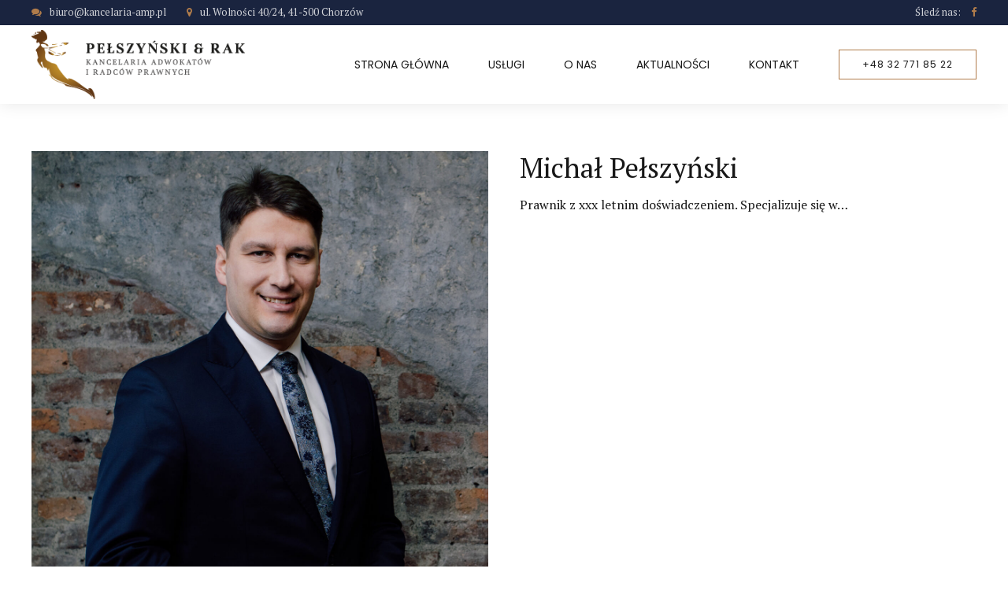

--- FILE ---
content_type: text/html; charset=utf-8
request_url: https://www.google.com/recaptcha/api2/anchor?ar=1&k=6LfUv9IaAAAAALHIIZXlzlSP7AjEGKUSxP7wWr5l&co=aHR0cHM6Ly93d3cua2FuY2VsYXJpYS1hbXAucGw6NDQz&hl=en&v=PoyoqOPhxBO7pBk68S4YbpHZ&size=invisible&anchor-ms=20000&execute-ms=30000&cb=6o13ibxom8c9
body_size: 48641
content:
<!DOCTYPE HTML><html dir="ltr" lang="en"><head><meta http-equiv="Content-Type" content="text/html; charset=UTF-8">
<meta http-equiv="X-UA-Compatible" content="IE=edge">
<title>reCAPTCHA</title>
<style type="text/css">
/* cyrillic-ext */
@font-face {
  font-family: 'Roboto';
  font-style: normal;
  font-weight: 400;
  font-stretch: 100%;
  src: url(//fonts.gstatic.com/s/roboto/v48/KFO7CnqEu92Fr1ME7kSn66aGLdTylUAMa3GUBHMdazTgWw.woff2) format('woff2');
  unicode-range: U+0460-052F, U+1C80-1C8A, U+20B4, U+2DE0-2DFF, U+A640-A69F, U+FE2E-FE2F;
}
/* cyrillic */
@font-face {
  font-family: 'Roboto';
  font-style: normal;
  font-weight: 400;
  font-stretch: 100%;
  src: url(//fonts.gstatic.com/s/roboto/v48/KFO7CnqEu92Fr1ME7kSn66aGLdTylUAMa3iUBHMdazTgWw.woff2) format('woff2');
  unicode-range: U+0301, U+0400-045F, U+0490-0491, U+04B0-04B1, U+2116;
}
/* greek-ext */
@font-face {
  font-family: 'Roboto';
  font-style: normal;
  font-weight: 400;
  font-stretch: 100%;
  src: url(//fonts.gstatic.com/s/roboto/v48/KFO7CnqEu92Fr1ME7kSn66aGLdTylUAMa3CUBHMdazTgWw.woff2) format('woff2');
  unicode-range: U+1F00-1FFF;
}
/* greek */
@font-face {
  font-family: 'Roboto';
  font-style: normal;
  font-weight: 400;
  font-stretch: 100%;
  src: url(//fonts.gstatic.com/s/roboto/v48/KFO7CnqEu92Fr1ME7kSn66aGLdTylUAMa3-UBHMdazTgWw.woff2) format('woff2');
  unicode-range: U+0370-0377, U+037A-037F, U+0384-038A, U+038C, U+038E-03A1, U+03A3-03FF;
}
/* math */
@font-face {
  font-family: 'Roboto';
  font-style: normal;
  font-weight: 400;
  font-stretch: 100%;
  src: url(//fonts.gstatic.com/s/roboto/v48/KFO7CnqEu92Fr1ME7kSn66aGLdTylUAMawCUBHMdazTgWw.woff2) format('woff2');
  unicode-range: U+0302-0303, U+0305, U+0307-0308, U+0310, U+0312, U+0315, U+031A, U+0326-0327, U+032C, U+032F-0330, U+0332-0333, U+0338, U+033A, U+0346, U+034D, U+0391-03A1, U+03A3-03A9, U+03B1-03C9, U+03D1, U+03D5-03D6, U+03F0-03F1, U+03F4-03F5, U+2016-2017, U+2034-2038, U+203C, U+2040, U+2043, U+2047, U+2050, U+2057, U+205F, U+2070-2071, U+2074-208E, U+2090-209C, U+20D0-20DC, U+20E1, U+20E5-20EF, U+2100-2112, U+2114-2115, U+2117-2121, U+2123-214F, U+2190, U+2192, U+2194-21AE, U+21B0-21E5, U+21F1-21F2, U+21F4-2211, U+2213-2214, U+2216-22FF, U+2308-230B, U+2310, U+2319, U+231C-2321, U+2336-237A, U+237C, U+2395, U+239B-23B7, U+23D0, U+23DC-23E1, U+2474-2475, U+25AF, U+25B3, U+25B7, U+25BD, U+25C1, U+25CA, U+25CC, U+25FB, U+266D-266F, U+27C0-27FF, U+2900-2AFF, U+2B0E-2B11, U+2B30-2B4C, U+2BFE, U+3030, U+FF5B, U+FF5D, U+1D400-1D7FF, U+1EE00-1EEFF;
}
/* symbols */
@font-face {
  font-family: 'Roboto';
  font-style: normal;
  font-weight: 400;
  font-stretch: 100%;
  src: url(//fonts.gstatic.com/s/roboto/v48/KFO7CnqEu92Fr1ME7kSn66aGLdTylUAMaxKUBHMdazTgWw.woff2) format('woff2');
  unicode-range: U+0001-000C, U+000E-001F, U+007F-009F, U+20DD-20E0, U+20E2-20E4, U+2150-218F, U+2190, U+2192, U+2194-2199, U+21AF, U+21E6-21F0, U+21F3, U+2218-2219, U+2299, U+22C4-22C6, U+2300-243F, U+2440-244A, U+2460-24FF, U+25A0-27BF, U+2800-28FF, U+2921-2922, U+2981, U+29BF, U+29EB, U+2B00-2BFF, U+4DC0-4DFF, U+FFF9-FFFB, U+10140-1018E, U+10190-1019C, U+101A0, U+101D0-101FD, U+102E0-102FB, U+10E60-10E7E, U+1D2C0-1D2D3, U+1D2E0-1D37F, U+1F000-1F0FF, U+1F100-1F1AD, U+1F1E6-1F1FF, U+1F30D-1F30F, U+1F315, U+1F31C, U+1F31E, U+1F320-1F32C, U+1F336, U+1F378, U+1F37D, U+1F382, U+1F393-1F39F, U+1F3A7-1F3A8, U+1F3AC-1F3AF, U+1F3C2, U+1F3C4-1F3C6, U+1F3CA-1F3CE, U+1F3D4-1F3E0, U+1F3ED, U+1F3F1-1F3F3, U+1F3F5-1F3F7, U+1F408, U+1F415, U+1F41F, U+1F426, U+1F43F, U+1F441-1F442, U+1F444, U+1F446-1F449, U+1F44C-1F44E, U+1F453, U+1F46A, U+1F47D, U+1F4A3, U+1F4B0, U+1F4B3, U+1F4B9, U+1F4BB, U+1F4BF, U+1F4C8-1F4CB, U+1F4D6, U+1F4DA, U+1F4DF, U+1F4E3-1F4E6, U+1F4EA-1F4ED, U+1F4F7, U+1F4F9-1F4FB, U+1F4FD-1F4FE, U+1F503, U+1F507-1F50B, U+1F50D, U+1F512-1F513, U+1F53E-1F54A, U+1F54F-1F5FA, U+1F610, U+1F650-1F67F, U+1F687, U+1F68D, U+1F691, U+1F694, U+1F698, U+1F6AD, U+1F6B2, U+1F6B9-1F6BA, U+1F6BC, U+1F6C6-1F6CF, U+1F6D3-1F6D7, U+1F6E0-1F6EA, U+1F6F0-1F6F3, U+1F6F7-1F6FC, U+1F700-1F7FF, U+1F800-1F80B, U+1F810-1F847, U+1F850-1F859, U+1F860-1F887, U+1F890-1F8AD, U+1F8B0-1F8BB, U+1F8C0-1F8C1, U+1F900-1F90B, U+1F93B, U+1F946, U+1F984, U+1F996, U+1F9E9, U+1FA00-1FA6F, U+1FA70-1FA7C, U+1FA80-1FA89, U+1FA8F-1FAC6, U+1FACE-1FADC, U+1FADF-1FAE9, U+1FAF0-1FAF8, U+1FB00-1FBFF;
}
/* vietnamese */
@font-face {
  font-family: 'Roboto';
  font-style: normal;
  font-weight: 400;
  font-stretch: 100%;
  src: url(//fonts.gstatic.com/s/roboto/v48/KFO7CnqEu92Fr1ME7kSn66aGLdTylUAMa3OUBHMdazTgWw.woff2) format('woff2');
  unicode-range: U+0102-0103, U+0110-0111, U+0128-0129, U+0168-0169, U+01A0-01A1, U+01AF-01B0, U+0300-0301, U+0303-0304, U+0308-0309, U+0323, U+0329, U+1EA0-1EF9, U+20AB;
}
/* latin-ext */
@font-face {
  font-family: 'Roboto';
  font-style: normal;
  font-weight: 400;
  font-stretch: 100%;
  src: url(//fonts.gstatic.com/s/roboto/v48/KFO7CnqEu92Fr1ME7kSn66aGLdTylUAMa3KUBHMdazTgWw.woff2) format('woff2');
  unicode-range: U+0100-02BA, U+02BD-02C5, U+02C7-02CC, U+02CE-02D7, U+02DD-02FF, U+0304, U+0308, U+0329, U+1D00-1DBF, U+1E00-1E9F, U+1EF2-1EFF, U+2020, U+20A0-20AB, U+20AD-20C0, U+2113, U+2C60-2C7F, U+A720-A7FF;
}
/* latin */
@font-face {
  font-family: 'Roboto';
  font-style: normal;
  font-weight: 400;
  font-stretch: 100%;
  src: url(//fonts.gstatic.com/s/roboto/v48/KFO7CnqEu92Fr1ME7kSn66aGLdTylUAMa3yUBHMdazQ.woff2) format('woff2');
  unicode-range: U+0000-00FF, U+0131, U+0152-0153, U+02BB-02BC, U+02C6, U+02DA, U+02DC, U+0304, U+0308, U+0329, U+2000-206F, U+20AC, U+2122, U+2191, U+2193, U+2212, U+2215, U+FEFF, U+FFFD;
}
/* cyrillic-ext */
@font-face {
  font-family: 'Roboto';
  font-style: normal;
  font-weight: 500;
  font-stretch: 100%;
  src: url(//fonts.gstatic.com/s/roboto/v48/KFO7CnqEu92Fr1ME7kSn66aGLdTylUAMa3GUBHMdazTgWw.woff2) format('woff2');
  unicode-range: U+0460-052F, U+1C80-1C8A, U+20B4, U+2DE0-2DFF, U+A640-A69F, U+FE2E-FE2F;
}
/* cyrillic */
@font-face {
  font-family: 'Roboto';
  font-style: normal;
  font-weight: 500;
  font-stretch: 100%;
  src: url(//fonts.gstatic.com/s/roboto/v48/KFO7CnqEu92Fr1ME7kSn66aGLdTylUAMa3iUBHMdazTgWw.woff2) format('woff2');
  unicode-range: U+0301, U+0400-045F, U+0490-0491, U+04B0-04B1, U+2116;
}
/* greek-ext */
@font-face {
  font-family: 'Roboto';
  font-style: normal;
  font-weight: 500;
  font-stretch: 100%;
  src: url(//fonts.gstatic.com/s/roboto/v48/KFO7CnqEu92Fr1ME7kSn66aGLdTylUAMa3CUBHMdazTgWw.woff2) format('woff2');
  unicode-range: U+1F00-1FFF;
}
/* greek */
@font-face {
  font-family: 'Roboto';
  font-style: normal;
  font-weight: 500;
  font-stretch: 100%;
  src: url(//fonts.gstatic.com/s/roboto/v48/KFO7CnqEu92Fr1ME7kSn66aGLdTylUAMa3-UBHMdazTgWw.woff2) format('woff2');
  unicode-range: U+0370-0377, U+037A-037F, U+0384-038A, U+038C, U+038E-03A1, U+03A3-03FF;
}
/* math */
@font-face {
  font-family: 'Roboto';
  font-style: normal;
  font-weight: 500;
  font-stretch: 100%;
  src: url(//fonts.gstatic.com/s/roboto/v48/KFO7CnqEu92Fr1ME7kSn66aGLdTylUAMawCUBHMdazTgWw.woff2) format('woff2');
  unicode-range: U+0302-0303, U+0305, U+0307-0308, U+0310, U+0312, U+0315, U+031A, U+0326-0327, U+032C, U+032F-0330, U+0332-0333, U+0338, U+033A, U+0346, U+034D, U+0391-03A1, U+03A3-03A9, U+03B1-03C9, U+03D1, U+03D5-03D6, U+03F0-03F1, U+03F4-03F5, U+2016-2017, U+2034-2038, U+203C, U+2040, U+2043, U+2047, U+2050, U+2057, U+205F, U+2070-2071, U+2074-208E, U+2090-209C, U+20D0-20DC, U+20E1, U+20E5-20EF, U+2100-2112, U+2114-2115, U+2117-2121, U+2123-214F, U+2190, U+2192, U+2194-21AE, U+21B0-21E5, U+21F1-21F2, U+21F4-2211, U+2213-2214, U+2216-22FF, U+2308-230B, U+2310, U+2319, U+231C-2321, U+2336-237A, U+237C, U+2395, U+239B-23B7, U+23D0, U+23DC-23E1, U+2474-2475, U+25AF, U+25B3, U+25B7, U+25BD, U+25C1, U+25CA, U+25CC, U+25FB, U+266D-266F, U+27C0-27FF, U+2900-2AFF, U+2B0E-2B11, U+2B30-2B4C, U+2BFE, U+3030, U+FF5B, U+FF5D, U+1D400-1D7FF, U+1EE00-1EEFF;
}
/* symbols */
@font-face {
  font-family: 'Roboto';
  font-style: normal;
  font-weight: 500;
  font-stretch: 100%;
  src: url(//fonts.gstatic.com/s/roboto/v48/KFO7CnqEu92Fr1ME7kSn66aGLdTylUAMaxKUBHMdazTgWw.woff2) format('woff2');
  unicode-range: U+0001-000C, U+000E-001F, U+007F-009F, U+20DD-20E0, U+20E2-20E4, U+2150-218F, U+2190, U+2192, U+2194-2199, U+21AF, U+21E6-21F0, U+21F3, U+2218-2219, U+2299, U+22C4-22C6, U+2300-243F, U+2440-244A, U+2460-24FF, U+25A0-27BF, U+2800-28FF, U+2921-2922, U+2981, U+29BF, U+29EB, U+2B00-2BFF, U+4DC0-4DFF, U+FFF9-FFFB, U+10140-1018E, U+10190-1019C, U+101A0, U+101D0-101FD, U+102E0-102FB, U+10E60-10E7E, U+1D2C0-1D2D3, U+1D2E0-1D37F, U+1F000-1F0FF, U+1F100-1F1AD, U+1F1E6-1F1FF, U+1F30D-1F30F, U+1F315, U+1F31C, U+1F31E, U+1F320-1F32C, U+1F336, U+1F378, U+1F37D, U+1F382, U+1F393-1F39F, U+1F3A7-1F3A8, U+1F3AC-1F3AF, U+1F3C2, U+1F3C4-1F3C6, U+1F3CA-1F3CE, U+1F3D4-1F3E0, U+1F3ED, U+1F3F1-1F3F3, U+1F3F5-1F3F7, U+1F408, U+1F415, U+1F41F, U+1F426, U+1F43F, U+1F441-1F442, U+1F444, U+1F446-1F449, U+1F44C-1F44E, U+1F453, U+1F46A, U+1F47D, U+1F4A3, U+1F4B0, U+1F4B3, U+1F4B9, U+1F4BB, U+1F4BF, U+1F4C8-1F4CB, U+1F4D6, U+1F4DA, U+1F4DF, U+1F4E3-1F4E6, U+1F4EA-1F4ED, U+1F4F7, U+1F4F9-1F4FB, U+1F4FD-1F4FE, U+1F503, U+1F507-1F50B, U+1F50D, U+1F512-1F513, U+1F53E-1F54A, U+1F54F-1F5FA, U+1F610, U+1F650-1F67F, U+1F687, U+1F68D, U+1F691, U+1F694, U+1F698, U+1F6AD, U+1F6B2, U+1F6B9-1F6BA, U+1F6BC, U+1F6C6-1F6CF, U+1F6D3-1F6D7, U+1F6E0-1F6EA, U+1F6F0-1F6F3, U+1F6F7-1F6FC, U+1F700-1F7FF, U+1F800-1F80B, U+1F810-1F847, U+1F850-1F859, U+1F860-1F887, U+1F890-1F8AD, U+1F8B0-1F8BB, U+1F8C0-1F8C1, U+1F900-1F90B, U+1F93B, U+1F946, U+1F984, U+1F996, U+1F9E9, U+1FA00-1FA6F, U+1FA70-1FA7C, U+1FA80-1FA89, U+1FA8F-1FAC6, U+1FACE-1FADC, U+1FADF-1FAE9, U+1FAF0-1FAF8, U+1FB00-1FBFF;
}
/* vietnamese */
@font-face {
  font-family: 'Roboto';
  font-style: normal;
  font-weight: 500;
  font-stretch: 100%;
  src: url(//fonts.gstatic.com/s/roboto/v48/KFO7CnqEu92Fr1ME7kSn66aGLdTylUAMa3OUBHMdazTgWw.woff2) format('woff2');
  unicode-range: U+0102-0103, U+0110-0111, U+0128-0129, U+0168-0169, U+01A0-01A1, U+01AF-01B0, U+0300-0301, U+0303-0304, U+0308-0309, U+0323, U+0329, U+1EA0-1EF9, U+20AB;
}
/* latin-ext */
@font-face {
  font-family: 'Roboto';
  font-style: normal;
  font-weight: 500;
  font-stretch: 100%;
  src: url(//fonts.gstatic.com/s/roboto/v48/KFO7CnqEu92Fr1ME7kSn66aGLdTylUAMa3KUBHMdazTgWw.woff2) format('woff2');
  unicode-range: U+0100-02BA, U+02BD-02C5, U+02C7-02CC, U+02CE-02D7, U+02DD-02FF, U+0304, U+0308, U+0329, U+1D00-1DBF, U+1E00-1E9F, U+1EF2-1EFF, U+2020, U+20A0-20AB, U+20AD-20C0, U+2113, U+2C60-2C7F, U+A720-A7FF;
}
/* latin */
@font-face {
  font-family: 'Roboto';
  font-style: normal;
  font-weight: 500;
  font-stretch: 100%;
  src: url(//fonts.gstatic.com/s/roboto/v48/KFO7CnqEu92Fr1ME7kSn66aGLdTylUAMa3yUBHMdazQ.woff2) format('woff2');
  unicode-range: U+0000-00FF, U+0131, U+0152-0153, U+02BB-02BC, U+02C6, U+02DA, U+02DC, U+0304, U+0308, U+0329, U+2000-206F, U+20AC, U+2122, U+2191, U+2193, U+2212, U+2215, U+FEFF, U+FFFD;
}
/* cyrillic-ext */
@font-face {
  font-family: 'Roboto';
  font-style: normal;
  font-weight: 900;
  font-stretch: 100%;
  src: url(//fonts.gstatic.com/s/roboto/v48/KFO7CnqEu92Fr1ME7kSn66aGLdTylUAMa3GUBHMdazTgWw.woff2) format('woff2');
  unicode-range: U+0460-052F, U+1C80-1C8A, U+20B4, U+2DE0-2DFF, U+A640-A69F, U+FE2E-FE2F;
}
/* cyrillic */
@font-face {
  font-family: 'Roboto';
  font-style: normal;
  font-weight: 900;
  font-stretch: 100%;
  src: url(//fonts.gstatic.com/s/roboto/v48/KFO7CnqEu92Fr1ME7kSn66aGLdTylUAMa3iUBHMdazTgWw.woff2) format('woff2');
  unicode-range: U+0301, U+0400-045F, U+0490-0491, U+04B0-04B1, U+2116;
}
/* greek-ext */
@font-face {
  font-family: 'Roboto';
  font-style: normal;
  font-weight: 900;
  font-stretch: 100%;
  src: url(//fonts.gstatic.com/s/roboto/v48/KFO7CnqEu92Fr1ME7kSn66aGLdTylUAMa3CUBHMdazTgWw.woff2) format('woff2');
  unicode-range: U+1F00-1FFF;
}
/* greek */
@font-face {
  font-family: 'Roboto';
  font-style: normal;
  font-weight: 900;
  font-stretch: 100%;
  src: url(//fonts.gstatic.com/s/roboto/v48/KFO7CnqEu92Fr1ME7kSn66aGLdTylUAMa3-UBHMdazTgWw.woff2) format('woff2');
  unicode-range: U+0370-0377, U+037A-037F, U+0384-038A, U+038C, U+038E-03A1, U+03A3-03FF;
}
/* math */
@font-face {
  font-family: 'Roboto';
  font-style: normal;
  font-weight: 900;
  font-stretch: 100%;
  src: url(//fonts.gstatic.com/s/roboto/v48/KFO7CnqEu92Fr1ME7kSn66aGLdTylUAMawCUBHMdazTgWw.woff2) format('woff2');
  unicode-range: U+0302-0303, U+0305, U+0307-0308, U+0310, U+0312, U+0315, U+031A, U+0326-0327, U+032C, U+032F-0330, U+0332-0333, U+0338, U+033A, U+0346, U+034D, U+0391-03A1, U+03A3-03A9, U+03B1-03C9, U+03D1, U+03D5-03D6, U+03F0-03F1, U+03F4-03F5, U+2016-2017, U+2034-2038, U+203C, U+2040, U+2043, U+2047, U+2050, U+2057, U+205F, U+2070-2071, U+2074-208E, U+2090-209C, U+20D0-20DC, U+20E1, U+20E5-20EF, U+2100-2112, U+2114-2115, U+2117-2121, U+2123-214F, U+2190, U+2192, U+2194-21AE, U+21B0-21E5, U+21F1-21F2, U+21F4-2211, U+2213-2214, U+2216-22FF, U+2308-230B, U+2310, U+2319, U+231C-2321, U+2336-237A, U+237C, U+2395, U+239B-23B7, U+23D0, U+23DC-23E1, U+2474-2475, U+25AF, U+25B3, U+25B7, U+25BD, U+25C1, U+25CA, U+25CC, U+25FB, U+266D-266F, U+27C0-27FF, U+2900-2AFF, U+2B0E-2B11, U+2B30-2B4C, U+2BFE, U+3030, U+FF5B, U+FF5D, U+1D400-1D7FF, U+1EE00-1EEFF;
}
/* symbols */
@font-face {
  font-family: 'Roboto';
  font-style: normal;
  font-weight: 900;
  font-stretch: 100%;
  src: url(//fonts.gstatic.com/s/roboto/v48/KFO7CnqEu92Fr1ME7kSn66aGLdTylUAMaxKUBHMdazTgWw.woff2) format('woff2');
  unicode-range: U+0001-000C, U+000E-001F, U+007F-009F, U+20DD-20E0, U+20E2-20E4, U+2150-218F, U+2190, U+2192, U+2194-2199, U+21AF, U+21E6-21F0, U+21F3, U+2218-2219, U+2299, U+22C4-22C6, U+2300-243F, U+2440-244A, U+2460-24FF, U+25A0-27BF, U+2800-28FF, U+2921-2922, U+2981, U+29BF, U+29EB, U+2B00-2BFF, U+4DC0-4DFF, U+FFF9-FFFB, U+10140-1018E, U+10190-1019C, U+101A0, U+101D0-101FD, U+102E0-102FB, U+10E60-10E7E, U+1D2C0-1D2D3, U+1D2E0-1D37F, U+1F000-1F0FF, U+1F100-1F1AD, U+1F1E6-1F1FF, U+1F30D-1F30F, U+1F315, U+1F31C, U+1F31E, U+1F320-1F32C, U+1F336, U+1F378, U+1F37D, U+1F382, U+1F393-1F39F, U+1F3A7-1F3A8, U+1F3AC-1F3AF, U+1F3C2, U+1F3C4-1F3C6, U+1F3CA-1F3CE, U+1F3D4-1F3E0, U+1F3ED, U+1F3F1-1F3F3, U+1F3F5-1F3F7, U+1F408, U+1F415, U+1F41F, U+1F426, U+1F43F, U+1F441-1F442, U+1F444, U+1F446-1F449, U+1F44C-1F44E, U+1F453, U+1F46A, U+1F47D, U+1F4A3, U+1F4B0, U+1F4B3, U+1F4B9, U+1F4BB, U+1F4BF, U+1F4C8-1F4CB, U+1F4D6, U+1F4DA, U+1F4DF, U+1F4E3-1F4E6, U+1F4EA-1F4ED, U+1F4F7, U+1F4F9-1F4FB, U+1F4FD-1F4FE, U+1F503, U+1F507-1F50B, U+1F50D, U+1F512-1F513, U+1F53E-1F54A, U+1F54F-1F5FA, U+1F610, U+1F650-1F67F, U+1F687, U+1F68D, U+1F691, U+1F694, U+1F698, U+1F6AD, U+1F6B2, U+1F6B9-1F6BA, U+1F6BC, U+1F6C6-1F6CF, U+1F6D3-1F6D7, U+1F6E0-1F6EA, U+1F6F0-1F6F3, U+1F6F7-1F6FC, U+1F700-1F7FF, U+1F800-1F80B, U+1F810-1F847, U+1F850-1F859, U+1F860-1F887, U+1F890-1F8AD, U+1F8B0-1F8BB, U+1F8C0-1F8C1, U+1F900-1F90B, U+1F93B, U+1F946, U+1F984, U+1F996, U+1F9E9, U+1FA00-1FA6F, U+1FA70-1FA7C, U+1FA80-1FA89, U+1FA8F-1FAC6, U+1FACE-1FADC, U+1FADF-1FAE9, U+1FAF0-1FAF8, U+1FB00-1FBFF;
}
/* vietnamese */
@font-face {
  font-family: 'Roboto';
  font-style: normal;
  font-weight: 900;
  font-stretch: 100%;
  src: url(//fonts.gstatic.com/s/roboto/v48/KFO7CnqEu92Fr1ME7kSn66aGLdTylUAMa3OUBHMdazTgWw.woff2) format('woff2');
  unicode-range: U+0102-0103, U+0110-0111, U+0128-0129, U+0168-0169, U+01A0-01A1, U+01AF-01B0, U+0300-0301, U+0303-0304, U+0308-0309, U+0323, U+0329, U+1EA0-1EF9, U+20AB;
}
/* latin-ext */
@font-face {
  font-family: 'Roboto';
  font-style: normal;
  font-weight: 900;
  font-stretch: 100%;
  src: url(//fonts.gstatic.com/s/roboto/v48/KFO7CnqEu92Fr1ME7kSn66aGLdTylUAMa3KUBHMdazTgWw.woff2) format('woff2');
  unicode-range: U+0100-02BA, U+02BD-02C5, U+02C7-02CC, U+02CE-02D7, U+02DD-02FF, U+0304, U+0308, U+0329, U+1D00-1DBF, U+1E00-1E9F, U+1EF2-1EFF, U+2020, U+20A0-20AB, U+20AD-20C0, U+2113, U+2C60-2C7F, U+A720-A7FF;
}
/* latin */
@font-face {
  font-family: 'Roboto';
  font-style: normal;
  font-weight: 900;
  font-stretch: 100%;
  src: url(//fonts.gstatic.com/s/roboto/v48/KFO7CnqEu92Fr1ME7kSn66aGLdTylUAMa3yUBHMdazQ.woff2) format('woff2');
  unicode-range: U+0000-00FF, U+0131, U+0152-0153, U+02BB-02BC, U+02C6, U+02DA, U+02DC, U+0304, U+0308, U+0329, U+2000-206F, U+20AC, U+2122, U+2191, U+2193, U+2212, U+2215, U+FEFF, U+FFFD;
}

</style>
<link rel="stylesheet" type="text/css" href="https://www.gstatic.com/recaptcha/releases/PoyoqOPhxBO7pBk68S4YbpHZ/styles__ltr.css">
<script nonce="0PkFTzNvQzpJqXZwMAv1Rg" type="text/javascript">window['__recaptcha_api'] = 'https://www.google.com/recaptcha/api2/';</script>
<script type="text/javascript" src="https://www.gstatic.com/recaptcha/releases/PoyoqOPhxBO7pBk68S4YbpHZ/recaptcha__en.js" nonce="0PkFTzNvQzpJqXZwMAv1Rg">
      
    </script></head>
<body><div id="rc-anchor-alert" class="rc-anchor-alert"></div>
<input type="hidden" id="recaptcha-token" value="[base64]">
<script type="text/javascript" nonce="0PkFTzNvQzpJqXZwMAv1Rg">
      recaptcha.anchor.Main.init("[\x22ainput\x22,[\x22bgdata\x22,\x22\x22,\[base64]/[base64]/[base64]/[base64]/cjw8ejpyPj4+eil9Y2F0Y2gobCl7dGhyb3cgbDt9fSxIPWZ1bmN0aW9uKHcsdCx6KXtpZih3PT0xOTR8fHc9PTIwOCl0LnZbd10/dC52W3ddLmNvbmNhdCh6KTp0LnZbd109b2Yoeix0KTtlbHNle2lmKHQuYkImJnchPTMxNylyZXR1cm47dz09NjZ8fHc9PTEyMnx8dz09NDcwfHx3PT00NHx8dz09NDE2fHx3PT0zOTd8fHc9PTQyMXx8dz09Njh8fHc9PTcwfHx3PT0xODQ/[base64]/[base64]/[base64]/bmV3IGRbVl0oSlswXSk6cD09Mj9uZXcgZFtWXShKWzBdLEpbMV0pOnA9PTM/bmV3IGRbVl0oSlswXSxKWzFdLEpbMl0pOnA9PTQ/[base64]/[base64]/[base64]/[base64]\x22,\[base64]\x22,\x22fMKoBsOnfEoKwpQSw4RMC0/[base64]/woJMw4JBMTMuw6/DjsKEUjPDniguwq/CmSltXsKyw5LCmMKhw6Zhw5t6X8O7NnvCmBDDkkMdAMKfwqM5w7zDhSZvw5JzQ8Kbw7zCvsKALjTDvHljwq3CqklMwrB3ZH/[base64]/CsMKEwqXChMO1wqFrWXwvIhQabGcNaMOawpHCiQLDuUswwoVPw5bDl8KSw4QGw7PClMKPaQAlw6wRYcKCXjzDtsOdPMKraRBMw6jDlTfDm8K+Q0AlAcOGwqfDowUAwqHDgMOhw41aw7bCpAhAPcKtRsOnJnLDhMKhS1RRwo8YYMO5C0XDpHVOwpcjwqQ/wp9GSjjCsCjCg0vDqzrDlGTDtcOTAx1faDUFwqXDrmgHw5TCgMOXw7ITwp3DqsOCRFoNw5xuwqVfTcKlOnTCslPDqsKxXHtSEXPDjMKncBzCmmsTw4onw7oVLjUvMFjCusK5cETCmcKlR8KNa8OlwqZiXcKeX3wNw5HDoX/DqhwOw7URVQhvw6VzwojDnXvDiT81IFV7w4TDn8KTw6EswrMmP8KAwoc/wpzCn8OCw6vDlijDnMOYw6bCm3YSOh/CmcOCw7dLWMOrw6xnw63CoSRiw7tNQ3NbKMOLwo1VwpDCt8Kmw65+f8KpHcOLecKJLGxPw60jw5/CnMO9w6XCsU7Cm0J4aFs2w5rCnSw9w79bBcKVwrB+fMOsKRdRXEAlccKUwrrChBshOMKZwrVXWsOeP8KewpDDk1k8w4/CvsKswo1ww50jccOXwpzCuArCncKZwpjDhMOOUsKvajfDiTvCuiPDhcKOwp/Cs8Oxw41Ywrs+w4nDj1DCtMONwrjCm17Dm8KyO040wqMLw4pJR8KpwrYrbMKKw6TDtADDjHfDhgw5w4NPwoDDvRrDqMKPb8OawpTCr8KWw6U2JgTDggJmwp96wp1kwppkw4NhOcKnJAvCrcOcw7bDqsO9Y05ywpRsbjRew6HDjlLDjVMde8O/[base64]/Ch8Kmw7HDsHoCwrRvwo3ChMOZM8K9wp3CrBMZDStda8K3wppWZi5zwrBtX8Kjw5nCoMOZMiPDqMOsS8K/[base64]/CundOPhHDqj7DncKJOsK5Z2bCjXh/GMKpwq7CsRARw7TCjXXCncOvT8KbCWJne8KxwrUzw54Yd8Kyd8OpJ2zDn8K6VywLwqbCmER4N8Odw7rCq8Oqw5PCqsKIw41Swpo0wo1Vw4FEw5/[base64]/wrzCk8KdTsKGKcOxw6N/wqdsbGbCpycKFFIiwpXDoSUxw6HCh8KrwrhtQQMFw43ChMKfUijCncKNB8KkcD/[base64]/CuwHDoMKsw7jCpCseHMKifn03W8OcY8OIwqLDoMO9w5YAw47CusOPVmXDoWFuwqrDslhiUcK2wrlYwozCig3CqHJgXygUw6nDgcOtw7lmwpU1w7/DusKaIirDssKAwrITwoMJPcO7VSDCncOVwp7CoMO6wo7Dr0YMw5PDvzcVwpYsc0LCisO+LQNiVgwpE8O+ZsOEGWR4McKYw6rDmUNUwo0KNWXDqjt9w47CoVzDm8KuEDRQw5/ColRkwpDCpQNoQ3fDqgXCqiLCmsOtwqjDt8OteV/DsCHDgcKbBRMVwojChGF/w6gnZsKEbcO2RBgnw51bUsOGU0Qrw6oBw4fDjsO2AcK5JlrCtCzCv3nDlUbDp8ONw5PDmcOTwpxYOcOafXRRIgxVGDfDjVrCly/DilDDs3NZM8KgWsKPwpnDnxPDv2XDtMKdQQXClsKrIsO1wrnDhcK+dMK9EsKwwpw2P0Q0w4PDv1HCjcKRw5nCuhjCvlfDqyF/w67CsMOuwrY8UsK1w4PClRjDr8ORMCbDtMO8wroseD5fCcOxEE1/w6tWYsO/[base64]/[base64]/Cv30Iwr8TwqbDssKbDMKlwrIow5lodsO0w79mwrwFwprDjFHCmcKvw51FDSBEw6xSNQ/Dp0vDk3R5KjJpw6BWMGBew5IUA8OlVsKjwo3Dr2XDmcOPwoPDu8K+w6V9NA/CpEhPwosYJ8OUwqvCiHU5L33CicKeH8OAKRYBw5vCtXfCgVJEwrxKw6DDhsOBYzoqIWp/McOfcMKaK8Kvw6HDmMOTwrE6wrAZSkXCjsOeeQUYwqXDm8K1TDMzZMK/EizCi1sgwo4uPcO0w50Lw7tJOGluCUQZw5cTIcK9w4/DtT0/bj/[base64]/Cs0s0FsKzZMOJwrHCkMKawrzCnlLDnsKbwqF9RMOnwqctwr/CiFnCsjXDj8K3JxDCmCbCpsO1CG7DtsO5w6vCjl1FBsOQfwjDhMKuXsOTQsKew7oywrVMwq/CtMK/wqTCk8OPwpx8wpXCl8O8wpDDj3XDpnt1AAJuTzEcw6RcO8O5wotnwqbDhVQKDnrCo2YQw7c3wqxiw4zDuQ/CgFc6w6LCqXkSwobDk2DDs01fwrVyw6Aaw48/[base64]/w6czwoYQw79EMCrCimIRTcOCw7rCncKVY8K0WQvDvUIAwqALwrzCkcOeN2tcw4zDgMKcInDDo8OUw67ChjHClsKNwpMAasKNw4dkICTDisK/w4TDnDfCm3HDm8OQICbDnsOOAyXDu8K5w4YTwqfCrBNFwqDCj1bDkSHDucOvwqHClWQewrjDvMOBwoHCgVDCpMKlwr7DscObS8OPYB1RR8OgSlQGKwcsw6hHw67DjjvCpnrDp8O1FD3DphbCtcOlBMKjwo7CmsO7w7MWw5PDmgvCrGYWFTsXw7LClzvCjsOfw7/CiMKkTsOJw6gWOSZMwrooHVxZJD9LOcOBJg/DmcOKbSggw58Iw4/Dj8KfDsK0SgnDlC5xw5dUH3jCnSMWfsOYw7DDhXbClFgnA8OeWjNcwqPDpkkEw70UQsKpwqbCnMK2IsO6wp/CnwnDuDNYw4U6wrrDssOZwot1AsK6w57DpcKJw6wWfsKLU8O4NFfCkzzCqsKOwqNCY8OvGMKUw4UpF8KGw7PDjnd/w6TDsA/[base64]/w57Dv8O/w59GAT06UsOAw5/DiirDu0TCusOGfcKkwqDChT7CmcK1OsKFw6AlGFgOJMOHw6d0JxXDu8OIU8Kcw6TDnFQyGArCmDo3woRsw7bDoSLDnT5JwoHDtMOjw6o/woPDolhCHcKoKFMqw4ZcA8KLIy3ChsKzPznDt25iwrJ0Q8O6PMK1w7s/RcKITHvCmkhIw6I6wopwTHsSUsK/McKVwpZLSsKfQ8O+bnYawrHCljLDqMKUwrZoAGYdRkoCw7zDvsOzw4/CvMOEWXvCu01ycsOQw6IzY8OLw4XDvxNqw5TCmsKOEzBSw7YTVcOpdcKrwphabWnDr2cfNsKwBlfCoMK/IcOeRn3DsizCqsK1R1ABw7wGw6rCuzHChEvCqHbCrcOGwqvCmcKfO8OEw4JBC8Oqw7EWwrJzHMOEORTCvjgPwoDDpsKew4/Dl0/Dh03CjT1ObcOxasKMVD7CkMOEwpJzw6YqBCjCvgzDoMKuwr7Cv8OfwoTDj8KcwqzCh03DiiYgLCnCojc3w4jDlcOVK2YpTSl7w5vDqsO/w7YbeMObfcOCJ2Y/wq/Do8OVwofCi8K6XjjCn8KIwph7w6HCjzUbJcKhw4tdLTLDtcOUM8O+GVfChnw6SUd5ZMOWe8Kmwp8FDsKPwrrCnA96wpvDpMKBw5zDmsKrwpfCjsKgZMK3QMOZw41SQ8O6w64PFcO8w63DuMKZeMOJwoktHsK3wpY9w4DCqcKRLcOuN1/[base64]/DncKhwr/[base64]/CpFZeXTvCiC3DpsOCTAUdw7VBw4jCoF1yGiEZVMOdPyfCscOme8ODwo5xXsO3w5Q1wr3CiMOKw6Rew6MSw4lGWsKUw7ICK0TDkn19wqY9w5fCosOZOzMbfsOXHwnDpF7CtT9EJTREwp5YwqLCpl3DugjDtVxswpXClF/DmEpiwrMOwrvCtgfDiMK3w4AYV1AhEsOHw7PCicOIw6nClMODwp7CoEQjX8OMw59Tw4/DgsKfKUNcwqLDik8lRsKxw7zCusO1GcO/wqtuLMOjCsKPRE1Zw5YsXMOpwp7DkyXCosOqeDJWMjYww5nCpj1SwofDmhhvfcK0w7d/[base64]/[base64]/DiTUAwqfCjQ0cwr9dw4/DhcKfw6kNDcOgwprDv3LCrT3DuMKyPRgiV8OGwoHDhcOcSENxw6DCtcKfwqBga8Oew6rDjFhKwqzDggguwq/DujQgwrhMHcK7w6x6w4dtCsK/[base64]/wqlbwoPDrsOnKV/CgcKlCMOuw5XCp8KSwqQ6wrc9HTPDs8KaZHTCoxbCqhVoR25JV8Olw4PCkUlvFlvDssKmD8KLG8OPDmRqRV87FQ7CjFnDscKfw7rCuMK7wp9Nw4DDnx/[base64]/[base64]/[base64]/CsC7Dt0HCgMOBNmvDisOrw7jDtT9FS8KVwosFHC5OYsOGwo/DuC/[base64]/Dih3DrygiwoTDhzvCrMOiwrZhWsKFw6pmwoQmwrfDn8Olw6rDhsKSMsOrLykrBcKTAyoCa8KTw4jDjD7Cs8Oywr/CnMOvMz3CuzoKA8K9OS7DhMOuGMKUHXXDvsK1BsODG8Knw6DDkQULwoEXw4DDpcKlwrBjXFnCgMO5w78ALTpOw4JlL8OmHDDDkcOoEXk+w7nDvVkCOcKecU/[base64]/Cn8OYw6/DvH4RworCj8OqPwvDkcOKw45wwqzCrBNcw5ZvwrQnw5lqw7nDrMOdfMONwp4fwrdXRsK0LMO+eA/CnTzDrsOrdMKAWsOuwot1w5E/DcOrw5UMwrh3w5gSLMKfw4HCuMOTf3tdw6U3woDDp8KDDsOVw4PDjsOTwrdAw7zDkcO8wqjCssO6CkxDwolTw74oPjx6w75qGMObH8OxwqR/[base64]/Cu8KUcsO/[base64]/[base64]/[base64]/CucKawp9sdcKUIGRDwrQfXFArw4o2wpbCqsOYwqlPD8KwVsO7DcKED2vCqk7DnTMyw4nCkMODWA4icjzDhzQcMVrCnMKoTG3DrA3Dm3PCpFo7w4RGXDvCk8Ona8Kow7jCk8O2w7DCo0wBKsKMYRHDvsKnw5PCsyHChCbCrsOQYMOhZcK6w71Hwo/DrRd8MmZ+w7tPwohpPEtIflRXw7Uaw4d0w7/DgFQqM2rCm8KPw5xUw7Axwr3CnsKWwpfDnMKNVcO/ZR1ow5RGwqYGw5Mjw7Ugw5TDtBbCsgbClcOxw6ZBPEhiwoHDlcK5fMOHX2Viw68cOV9VZsOpWjQdbsOvJsOcw67DlsK0eH/[base64]/wrTDsj7DuUbCpSpNw43CkEkMw4krdUptwqLDiHTDnsOGKDxCfHjDn3PDqsKxDlrDgsOaw4ZqcC8NwqwPcMKJEsKhwq52w4MFccOHNcKswqxYwozCgUjCvcKjwosPUcKyw7FzOmzCoEJtNsOrTcKECcOaf8KSeDbDpBjDiXzDsE/DlHTDgMKyw75hwpR2wq7DmsKPw6vCjCxvw6hUX8KOwoLDrsOuwqrDnxE8Y8Kac8Kcw5oZcizDusOAwqwxG8KJY8OpLkvDm8O4w6dATxMXe2zCrhvDisKSDiTCo1BNw4zCqRTCjDTDhcKrUWnDqnHDsMOPbxRBwqs/w7lAbcOhagRnw5vCmyTCu8KYG0LDgmnCtitQwprDjkrCkcO+woXCpwsbS8K6d8Kuw7F1FMKpw70EDMKKwoHCo1xJViQwLHPCqBRtwrpDQkQsKQJhw7N2w6jDhxkyLMOmQkXDqh3CnEzDr8KORMKXw59yHxU/wrwYe1IkRsOnZW4qwpbDiBNiwq5rcMKHK3ETDMONwqbDg8OBwpPDmcOuaMOTw40rQ8Kfw7TDmcOuwprCgVkkcSHDgwMMwqTClV/DiTEMwpg1FcOqwr/DjcOgwpPCiMOWLiLDgCM0w7/[base64]/CkMO1LwY5w5ozw7Bvw7nClGzCv3zCmmcbBMKWw7QxYMK+wo0vUAbDncONLVpZKcKBw7DDhQDCshosC2wowpDCtcORecOtw4FtwoV5wpYDw6BaW8KKw5XDn8ObBiDDqsOHwqfClMO0MkLCq8KAwqLCvH7Dj2vDusO7QBsldcOKw6Buw6/DhnPDtMOBC8KdcR/DiXDDmMKwGMODNxdRw6YHL8OmwpEcOMOGCDo4w5/CksOXwqNgwqk5NkjDi3sZwo7DrsKxwq/DvsKMwo9cRDzCs8OcGH4Tw47DicKZGzcRL8OAwpnCrRfDjcOlUWsAwoTCo8KnPsK2E0/Cn8O/wr/[base64]/[base64]/DlHYxJ3Myw4nCkiPClXlzwqxYEDJhw7RZSsOXw68KwofDmMOBPcKcNSFlP3zCvsKMNDpVWMKEwpYwA8Oyw7LDmVNgY8O5P8KMw7DCiwHDnMOKwolDLcKawoPDnDJ9w5HChcO4wrxpGClaL8OHLQ/Cj3d/[base64]/DncOyLzLDv2MvwpbCo8KawqUfwrnCmMOOwqHDjgvDmXU6SWLCjxsAVcK6XMO7w582VcKCbsOCHGYHw5/[base64]/w67CmgokwooVLcKfwoTCqEbDmsKddsODwr/DnAIjNUrCksOTw6jDrQ9VbWDCqMOLJMKlwrdkw5nDv8KtDAjCrHDCukDCgMO2woDCpkRTXMKXEMKqRcOGwr4Lw5jDmAjDicOUwoh5P8KiPsKYKcKDAcKkw4JswrxEw6B7DMO7w6fDt8Oaw7VQwpbCpsOiw6Ncw44Xw7knw5/Dg3BIw4EHw4XDrcKQwqvChz7Ctl7ChA/DhzrDi8OKwobCicORwpdCKAs5AUphQmvDmTvDoMO3w7bDlMKHT8Krw7RtKzDCn0ssUTbDhUpoZcO7MMKfJjjClXbDkyzCg3jDpyrCusO3J0dpw63DgsOaDULCqcKjRcOSwq9/wpbCkcOmw4zCqMOMw6fDjsO/GsK+VmPDrMK7cWw0w4nDj3vCg8KJAMKpwoh3wqXCg8Ozw5IowoXCiWgwHMOJw4MeFFMRTWA3bHw0fMO8wplEXSvDiG3CkBUUN2TCkMO8w6hFZFxwwqstH0B3AVp4w4RWw44Iwq4iwpjCvxnDpFPCtR/ChxvDtXROOR84IFLClhZiHMOMwo3DiVjCgcO1UsONZMO9w57DocOfPcKWw5A7wofDkh/[base64]/ChUUdwpDCmcK2w6LDnyHDkWcDw4XCpMObw74kw6PCosKle8OiLMK6w57CnMOpJG8qNAbDnMOIH8OMwqI1DcKWPkPDmMO3KsKyDy3Cl0/[base64]/DvzHCqXjDu3LDlhPDpWZcw6fCjjnDvsOmw7jCnHnDsMOicAouwphtw617worCgMOzCnBlwpFqwopYL8OPQsOZUsK0RjE0DcK/FSjCiMOkTcKsLyx1woDCn8KswprDu8O/FyECwoUiLhfCs3fDmcOYM8KSwozDlDbDg8Onw7Viwrs1wrFOwpxiwrPCjhZbwpMSQRJRwrTDjMKqw5/ClcKvw4fDncKuwpozF2gFU8KWwqxLdk8pQX5WH2TDusKUwpc3DMK9w6MZScKeBFLCiyTDv8KnwpnDnUQbw4/DoA56NMK7w5fDhXV7HcOnWC3DusK3w7vDp8OkF8O9U8KcwoLDjALCtz5qHm7DrMK2GMOzwpLCnGrDl8Onw4Ztw4DCjmbDvmfCu8O3TMO7w4oXdMOQw7DDi8OXw5N6wonDpG/ChBtvSDVtFn5DeMOqblXCoQvDhMOrwqTDr8ODw6QFw67CnRFQwqYBwqHDisOaNx4pJsO+JsOkasKOwprDrcONw43Cr1HDsBJDOsO6K8KodcKDA8Opw7zDmmgwwrHCjXp+w5U2w7FZw5jDn8K9w6HCm2rCr0XDtsOOLT3DrBLCmcORA0V/w6FOw4XDu8OPw6phACXCg8OFHmtbN0ExCcOZwqhbwoJucylwwq10wrnCgsOzw4XDoMOswrlKa8Klw7ICw43DmMOuwr1iacOYVw/Dq8OIwpFlB8KRw7LCn8OFU8KDw5haw51/w5JPwrDDr8KPw6Ikw6DCrUXCjxt4w4jCtR7CkixOflDClEfDlcOKw6bCv1bCksKNw4rDuFfChcOsJsOXw6/Cg8Kwfh9+wp/[base64]/JxkEJ8OfejfCpEMqGcKdQ8Olw7PDkifChkbDhmccw67Cq18tw6PClgFwfDvCq8OKw6sGw7FxHxvDn2xhwrPCn2cjMGPDm8OKw5rDkDFDTcOew4EVw73CusKEwqjDosODYsKjwpY6ecOybcOZRsO7EUw5wqHDhsKvEMKVWRUcFMOKHGrDkcOPw518BQPDrQ/DjC3CnsO9w4vDnQLCpiHCpcO0w7h+w6IBw6YPwr7CtMO+wrDChWEGw7h/cVvDv8KHwrh6RXgPUGVHajzCp8KKU3NDQQleasKGG8O6NsKYVzvCrcOlBC7DicK+K8KCw5nDuRl0FxAcwqF4ZsO3wqjCjh5kD8KEcS7DnsOSwo5bw64ed8OyJynDlDjCoCEqw4UFw5rDtsKTw5DCqH8fJlJdXsOWEcOyJMOrw6/[base64]/[base64]/Cg8O5w7oiwoDCiMORICYKwqYLNwVEwrbDl3xCesKhwqLDv1QSXkfCjxN0w7HCpx9Hw6TCtsKvWQJmBAnDgBXDjgo9ZGxew7xCw4EiDMODwpPClsOpeggLwrt2ARLCm8O4w6w0wqlpw5nCtFbDtMOpQjzCk2RXf8KmPBvDu3ZAbMKrw4NCCFJeAcO/w4BEDcKCG8OHQ0pmUw3CusKgbsKeTgjCkcKFBzLCuyrChRo8wrfDgmEFbMOnwqPDrSMjCDVvwqrDvcO6OFccHMKJGMKsw4HDvH7DmMK6aMKUw6dUwpTCsMKQw4TCokLDi1DDrcOKw5/Co0bCmWnCqMK1w6cSw41PwpZhaT4ow6HDpMKXw54CwrHDjMKUX8OqwohvG8Oaw6UrYX/Cplhdw7Zfwo4lw78Qwq7CicOJCELCrWXDhhPCjjPDncKgwp/ClMOWZ8KMd8OcQH47w4ZKw7LCjGXDgMOpJMO9w6t6w43DmSRNJDzDrBvCtDlxwrLDoWgyHTrCpsKYdjBjw7p7ccOfBEXCuBtOCcOKwoxKw4jDs8OASjPDmsO2wpldH8KeSXbDk0FAw5p4wodHIUtbwoTDvMKgwo8lWWg8GyPCtcKSE8KZesKmw5BLPQUrwqwbwq/[base64]/XMOLBBXCphfDusOyw61+HiTCsMK7Y3HDusKJw4Y3w7F/[base64]/ClWLDt0rCtX4jw6gzYcOQw4fCgcO3w647woXDusOBbzFzw6RQR8OhY35ewoQjw77Do1pDV3DCiS7CncKew6pYZsO1wpwywqInw4bDgsKFK3JYw6vCiW0NLcKPOcK6E8O4wprCiwseS8KQwpvCn8O/MU56w7rDl8OewohGccOow7LCsD0SQnrDvhDDqMOHw5I4w6TDucK3wpLDsBrDmkTCvT/DqsOGwphFw71kf8KVwrR0ZyMqacKDJ2leecKrwpROw5LCognDoi/DnG7Dr8KtwrjCiF/DnMKhwo/Dk2DDkcOQw5/[base64]/CoMOQAlzDqsKAwrvCq8KrNy1fw6vChzVMQxnDlGbDol17wodtw5fDusOxHz9hwp4Ta8KTFA7DiFdAd8KIworDjCzDtcKHwrYCRSfCqUBrOUbCqlAcw4rCn018w5rDkMKLYmjCmMO3wqHDtiZ/EmIlw6dqNmDCrFM6wpfDn8KQwobDlDHCqcOGaU7CllHCmlx+FQY1w5MLRMOQFMK3w6HDoCLDh0XDkllEVHZGwrgnCMKrwql0w7x5QF1zMsO/ehzCn8O0R2UqwqDDskPCuGPDrTLCtURZWkAHw75sw4XCl2TCqFPDnMOywpkuwrLDlBwiG1NOwo3CnyAOHBA3FSHCv8Kaw7E3wrxjw6U1M8KJKcKaw44ewqk9aFfDjsObw6tuw7/CnGgTwp4eYMKvw4jDuMKKfsKwaFjDosKrw73DsSB4CWg9wosOFMKVL8KnfR/Cn8Ovw5fDkMObIMOKMkMIG1NKwqXCsCUDw4XDiwLCl0Nsw5zCiMO2w5DCiSzDi8OOWUcMBsO2w63DvFIOwqrDkMOmwqXDisK0LG/CpEZMBh9iUVHCn1rCq3fCi2U7wqUXw6HDosOgY0EMw6HDvsO4w6MTXlHDhsKZUMOVS8OrBMK2wp9mEUQ7w40XwrPDu1zCuMKpU8KJw7rDlsKRw5TDnyx8b1hTw6VdP8K9wqEzAAnDtR7Cs8OJw4TDscK1w7vCn8K/KVfDhMKQwoTCsnrCkcOBLnbCmMO6wo3DsVDCmTIrwplZw6LDscORXFhTMT3CssOEwrrChcKUYsOlS8OfIMKsP8KnRsOGWyTCgg1UGcKqwoTDjsKkwqvCnH4xM8KJwpbDv8O1WwECwp3DkMOgH17CvlYveQTCuwl/QMOFZCLDlAgaXWXCpcK1ezXCkGcdwrRTNMOPc8K5w7HDnsOSwp1fwqnCkiLClcKuwpTCu1o0w6rCmMKsw48dwpZRK8OVw64vEsOXb0cBwpzCgcK2w4xPwoR4wp3CkcKaG8OhE8OKHcKpHMK/w5ozNVHDpmfDqsOEwpoCf8OCXcKrPzLDicKXwpQUwrvCsRzDm1PCnMKaw7R5w40STsK0wrLDiMOVL8KFdMORworDomgmw6R1VjlkwoopwpwswpQ1RAJNwrLCuAhNfsKuwo9vwrnDohnCoE80bVLCnHbDi8Okw6VCw5XCkArDk8OzwozCp8Ooa31zwq/Cr8O3ccOGw4TDlw7CjmjClcKVw7fDn8KdLmLCtGLClVXDqcKhG8O8QURFWAUZwpPCgxJAw7vDgcOySMOHw7/DnxJIw6dRccKZwqglPDVGXyzCuGLCqkN1YMOOw6hlb8ORwoMse3zCk24Sw7PDp8KGIMKiXcKQN8OLwrzCmMK5w71Gw4N9f8OgK0TDuwlCw4XDjwnCqCUOw4olJsOTwpY/wp7CosOHw71VZxVVwrnCgMOjMC/Ct8ONHMKPw7IUwoFICcOVRsOiZsO/wr8KeMOmUz7CrDlcXFAGwofDrUYfw7nCosKyfMOWa8O3w7TDlsOAGUvCkcOZMnEZw6XCksOZIMKLIEHDiMK3cR3CocK5wqBEw4pgwoXDuMKDeFcvLcOsQmPDojRwAMKRGB7ChsKgwplPOxjCgUPCiFjCpDHDtD4Nwo5bw4/Ds1vCoxMcMsOfYnwGw6LCpMOsblLCmxfCp8O5w5Y4wo85w58VRDDCujTDkMKLw6tiwrs/bHkEw7EAHcOPdcOtbcOGw6pxw5TDrwQSw7bDvcKKaB/CjcKow5Z0woLCi8K4F8OgWV3CvAHDvSPCoU/CgRnDs1JLwrBuwq3DusOvw48MwoAVH8OqMBtdw5HCr8Ocwq7DvlwQw4Ymw4LCt8OVwplwbQTCl8KSSMOuw74iw67CqMO9FMKyOmtMw4soCHwVw5XDuW/DmhTCn8Kww6spK3nDsMKkBMOlwrloOnLDpMOvZcKmw7XCh8OffcKvCTszb8OFEzEPwoHCjMKNFsOxw4kuJ8OwM0wiVnxnwr1nf8K3wqbDjHjDlw7Dnn48wqfCtcONw6bCiMOeYsKgGA8qw6tnw68LccKbw4w/Jy82w45dYkoxG8Ogw6jCm8OWX8OBwo3DvSrDni7CgyLClBV1UcKIw7FkwoYNw5hZwrVMwoXCvCbDqnYpIUdhSy7DvMOjG8OUaHPCtMKjw5BOex03LsO3wo87ISoywrEAZMK1wp8/PRbCtEfCjsKAw5hucMKfCsOjwrfChsKhwosUOcKABMOvQMKUw58yXcOwAwp9JsK+DirCjcOIw4VHV8OLbDnDgcKtw5vDq8KBwploeFJaMg0bwqPCjWc0w7A8TEfDkB3DgcKjY8OWw7PDpyQdOV/Dnn3DkhnCtcOHCcKBw5fDpTvCv3XDv8OIZHM6bMO4PcK4dyVnCwNawonCoW1tw6nCtsKOw68Vw7jCusK4wq4XC1MhKcOUwq/[base64]/DgsKFw4YSQnnDqsOcYcK7wrHDv8OJHcKOYBHCj3fCtDpwwo/Ch8OYdnTCicOeZMKUwrYmw7PDlhwWwrNSK20TwpDDt2LCs8O3S8OYw4jDv8O5wpXCshDDvcOBC8OSwqJqw7LDkcK8w5fCmcOwSMKsQEROT8KqdwnDqA3DtMKUMsOVwozDpcOhOl0DwoHDjcOuwrEOw7/[base64]/DqXosw7XDun/Cu3kJGwrDmh/[base64]/Cixdxd8OPJhDCukPCkiFsMD/DhMOhw6xZLMK+K8Ogw5F/w7sbw5ZiVyEtwofDosKhwrnDiUVFwofCqUwML0EmHcOQw4/ChjrCoRMcwrjDqD0jGFwoKcK5DVnCosK1wrPDv8OYRnHDpTxFNsKMwrEOBETCk8Ozw51PLlwuPsOuw4jDhXfDrMO6wqQoIRrClkIIw61Twp95BMOwdRbDtlvDr8OCwrA/w4tuGhLDlcKtZGrDucOhw7TClMK5fCtnLsKNwq7Dl0UvdlNhwpQVHHTDnXHCjCFsU8Okw7tZw7nCuy/DsFrCuyPDlETCiwvDrsK8UsKUYiEFw4YgGDN/w48rw788FMKOLywTY0AeJTQMwrvCiGnDkTfChMOcw7h8wpQmw6jDp8Kiw6p2VsOsw5DDocOsIh3Chk7Dj8Kxwr4uwoAEw4M9InTCrHJ/[base64]/w49Awp/CkcOXbMO9dzvCkMOMw79TwqDDj8Kdd8ONw5bCvcOYwp48wq7CsMOxAUPDsWIxwo/DisOHf085c8OeHU7DssKAwr1Fw6bDisORwr4XwrTDnFtJw6FIwpBuwrMwVj/Din/Ci3vDlw7CncODeUTDqEFJecKLUjzCosO3w4sWIjJifX9vPcOMw6fChcO9LHDDhD0QNmgdeV7CsCJXeQk+WBAHUcOXKFvDmsK0HcKnwrjCjsO/cFV9QBLCqMKbJsKCw6bCtVjDpE3CpsOXwprDhHx0CsKCw6TCvCHCgTTClMOowpLCmcOfa2soJWjDvAYdcGAHHcOlwq/[base64]/Ck8OoZiMgOsOjw7zCrhPDjMKYw73Dt8OgX8KQBSsUawktw6XCulhIw4LDtcKIwqN5wq0/w7vCn2fCoMKSBcOvwpUrKD8KVcOBwqUJwpvCosOtwpU3FMK/CMKiQjPDkMOVwq/DkDnDoMKjOsOWJsOuVUdJJR8Owp5Lw4RGw7PDokDCrwIwJ8O8c2nDgVohYMOKwqfCsldqwo/[base64]/DsKJIDPDtEk/fMOpwpbChRN0SF06wpDDkTRiw59CbXLDp1jCoSUABcKiw4TDnsOzw4oLGQrDlMOpw53Dj8OpLcKPN8KlcMOiw73DllHCvyLDs8OES8KbFAnDrAxGHsKLwr0fMMOWwpMeJcKiw6JawpZ8AsOQwoHCpMOfTDoow5/DjsKKKQzDtGDCjMOfCQfDpDNtLWpDw6TCk0XDmAPDti8VdFHDvTvCmUxRQxMsw6vDisOYS2jDvG1rOwNqS8OCwqzDkH58w5EHw4Ypw7kDwp3CqcKVFg/DlsObwrckwpjDiW88w75dOEkLU2TCj0bCm2oDw4soWsO1LU8Aw6fCssObwqPCvCcNKsOnw61RbhUzwqrCmMKhwqzDosOqwpjCl8OYw7HCv8OGclcrwp/CrxlDeSPDhsOGA8O9w7XDl8O/w41pw4nCp8KrwoDCj8KOJXfCoCxWw53CsCXCtWHDnsKvw49QTcOSccKNJEfCuCgaw4jCmcOAwqJlw6nDscKewoHDlmExLcOowp7Dj8Kyw49DAsOlUVXCgMOgIQDDu8KSfcKWR1hyeHNZw5wUBmJQQMOLPcK5w5rCv8OWw5MtbMOIVMKEQmFZAMKPw4HDh2LDq0bDoG/CnilmBMKEJcKNw451wo56w7dmYzzCt8KPKg/DpcO3KcK4w5tewrtBB8KywoLCksOqwqvCiTzDscKJwpHCt8KmVTzCvi03KcOLw4jDgsOswq19VlsyMTzDqgJewoPDlGEuw63CtcOjw5rCscOawovDtWfDt8O0w5zDlW/CuXzCnsKNKCILwrhvbVnCvsOuw6TCm3XDo0HDm8ONPwRDwowbw4APHwIndyksXTMHVMKeP8OhFsKLw5PCtzPCscOLw6VSQgVrK3HCvF8FwrrCiMOEw7vCvndTwqzDnHd9w6zCqCx6w5sWZMKEwqFvGcKnw5UvQTkkw6DDiW1oKTU2cMK/w4RbdiYHEMK4FhfDs8KvK1XCncKjMsORIlLDr8KSw7o8NcKgw6ROwqbDhnV7w4LDqGLDhGPCocKAw5XCqAxoLMO2w44NaTXClMK2FUwKw5IMK8OHQRtIHcO8wqVNd8Ksw6fDpnXCq8KswqAFw79kCcOFw5I+WGkiUTFHw48aUw/DnFgvwofDocKVeFszcMKRWcKnCCprwqzCgXRCT1NJL8KKw7PDnCgwwqBfw4RgPGTDlE7ClcK/FMKmwrzDs8O2wp/Dl8OnLRrCksKZFTPCu8ODwoJuwq3CjcKQwrJ/bMOtwq9qwok1w57DtyA2wrFzBMKrwpYuHcOPw6bDssO1w5Yuwq3DusOidsKhw6hawonCqisnA8OVw5U2w6fCm3TCg3rDoxoZwrABc3vCvEzDhz5KwqLCkcOHRgRcw4AZdWXCusKyw53CnRLCuzLDnA/DrcOgw7pBwqMUw7nCtyvDu8K2W8OAw4cIZi5rwqUYwpZofWwIS8Kmw4x9wrLDhCJkw4PDunzDhkvCon4+wrvCicK7w6/Ciig9wohHw5NuF8KdwrjCg8OEw4TCpMKidnMFwr3CpsK+XA3Cl8K9w7cmw4jDncK3w45lYU/DrcKvMznCpsKNwoNheRBXw75JJMOcw7PCl8OVB3c8wo0WJcOSwpVIKiRtw6lhaW3DrMKKZAjDulwqdcOTw67CqMO4w6DDm8OBw6ZUw73Dn8Kqwo5uw7LDpcOxwqbCtMOoRDQFw4DCgsOVwpbDnwQ/ZwYqw7PDj8OaMl3DgVPDmMOKclfCosO5YsK0wqnDm8KAw4XCusK9w5Jiw5EJwrpYw4/[base64]/Cm8Kew55XAsOUYErChBPCu0vCqDzDoABpw6/Cj8OVMQoqwrABPcOPw5MZfcOYGG4mEcKtcMOxRcKtwq7CoEXDsQoNAsO1NzTCu8KcwoXDsWo7wr9/[base64]/F8KhwrLCowvCh8KbbMOZCRIzGTFDCcKYwoPChwRdw77CgArCiwLCgAlTwrPDtMOYw4c2NHkBw6zCkFPDvMKAI2Qawq9bbMKTw6Zrwp9nw6DCiX/CikcFw7gcwrgQw7jDhsOJwrDDq8Khw6Q8FcK9w6/CgAPDqcOBSG7CinPCssOAHAjCksKpSFLCrsOVwpUOJCU0wq/DhSofCsOoccOywpTCoyHCscKUQcOwwrfDvw5lKVDCgz3DisKuwpt6wrzCr8OEwr3DlTrDtMKOw7jCuREPwo3Cgg/Dq8KvIQw1IRTDl8O2ZGPCrcKFwqlqw6HCqGgywopaw4TCmjDChsObw5/DtMKXKMOKHMOPC8OfAcK4w45UTMOUw6HDmGxHZ8OHNsKaPMOMNcKREAXCosKhwoklXQHCtg7DicOpw6vCrzcBwoFuwoDCgDrCnmV+wpTDq8KewrDDvHVjwrFrTsKidcOvwrldXsK8akQMwpHCqV/CiMK+wq0pD8KhICVmwpspwqUUFjzDuzY7w5I+wpR/[base64]/wrnCnC1sH8KlwosxwrDDtcKdw4Y5wp8hIMOwB2HDrFV6IcKpPTsawqLCoMOcTcOUFXBwwqp9ZsKUd8KDw65ywqPDtMOcUzoGw4QGwrjChCjCtcO9TsOLMBXDlMObwqF+w6Uew6/DtSDDpmtww74/JCbDtxdTHsOawprDuVg5w5nCkMOaTGgqw63Cv8Ocw6rDpsOYfEBSw5Uvwr/CqxodaBDCmT/[base64]/w6FFwoHCocOzUFzDhzDClcK9Z30Uw4JsODTCr8KvD8KqwpRjwo5FwrzDiMKzw5UXw7TCj8OjwrTClE1EEBDCrcKow6jCtWRtwoVSwqHClgRfwpfDoETCusKcw65/[base64]/CnC3CoXYONHvDhAoEwpfCuSI3AsO5J09RcsKRw5rClcOIwrfDkxwoQcKwGsKvC8OZw5lyNMKeBsKyw7rDlEDCmcOvwopEwrzCuD8YVX3CicOTwoxbGGMSw6d8w7B5ccKWw5TClEERw7w4NwLDq8K7w5NDw4HDu8K/UsO8XhZIc3h+dMKJwqPDksK4HBhqw5tCw5bCscOMwowewrLCq358w4vCpijDnGrCtsKgw7kvwrHCjcOhwqoGw4bCj8KZw7fDmMOvXsO1LzrDkksqwpjCosKQwpZ6wo/Dh8Ohw488HCTDusOhw5MSwpkkwq/[base64]/DtEXCncOPw5bDjzPDikvCs8OdGsK3w6k6bTsMwo80IxQcw4jCtcOLw57Dj8KkwrLDgsKiwo9gesOfw6vChcO+w5YddjfDlF4aDXsZw7I3w6Rbwr/DrnTDs0ZGFgrDpsKac1fCjXDDoMKOHQrDi8KTw6rCpMO5AUZoO2dzOsKww6EMGDjCq3JJw4/DgUdSw6wOwpTDtcOJHMO3w4nDvMKWA3nCj8OCBsKLwr1jwqvDlcKTS2TDgkE9w4fDilNZRMKkbWU9w4bCmcOUw6nDlsKOKCXCoBsHK8O/[base64]/DucOJBAwOwrrDu8K1OVcKVsK4G8OKdXnCkmguwrzDlMKEwowMBAvDiMKlA8KPGVnCrCLDmMK8RjtIIjHDpMK1wqcswp8sOcKSVcOXwr3CscO1ZnVKwr5qLsOxBMKow5DCpVNeF8KRwp9yBihfD8O/w6LCmmvDkMOiwrjDqcK/w5/Ch8KiIcKxAygdV3fDtsKCw50sbsKcwq7Dmj7DhsOqw4jCpsK0w4DDjsKLw7fCocKtwqUWw7JNw6jDj8KjVCHCrMKDJSxLw5Vc\x22],null,[\x22conf\x22,null,\x226LfUv9IaAAAAALHIIZXlzlSP7AjEGKUSxP7wWr5l\x22,0,null,null,null,1,[21,125,63,73,95,87,41,43,42,83,102,105,109,121],[1017145,826],0,null,null,null,null,0,null,0,null,700,1,null,0,\[base64]/76lBhnEnQkZnOKMAhk\\u003d\x22,0,0,null,null,1,null,0,0,null,null,null,0],\x22https://www.kancelaria-amp.pl:443\x22,null,[3,1,1],null,null,null,1,3600,[\x22https://www.google.com/intl/en/policies/privacy/\x22,\x22https://www.google.com/intl/en/policies/terms/\x22],\x22luf+FRueclQwfFzHLE8suBqh2H4k3TB7UocTKztR6xw\\u003d\x22,1,0,null,1,1768871948562,0,0,[235,139,56],null,[187,110],\x22RC-TynHIb7GI5hNUQ\x22,null,null,null,null,null,\x220dAFcWeA4uyEmU6BHxbQu6Rf-P8SB8cYJCrDbVr4SjrHdNNl4mbUFgEvWMgo10M6-jVv88FRaPoQiCdAkfvlL2sUbMDEi-lPpDvQ\x22,1768954748683]");
    </script></body></html>

--- FILE ---
content_type: text/css
request_url: https://www.kancelaria-amp.pl/wp-content/themes/goldenblatt-child/style.css?ver=1.0.0
body_size: 543
content:
/*
 Theme Name:   goldenblatt Child
 Theme URI:    http://goldenblatt.bold-themes.com
 Description:  Goldenblatt child theme
 Author:       BoldThemes
 Author URI:   http://bold-themes.com
 Template:     goldenblatt
 Version:      1.0.0
 Text Domain:  goldenblatt-child
*/

span.bt_bb_latest_posts_item_date_day {
    display: none;
}

span.bt_bb_latest_posts_item_date_month {
    display: none;
}

.why_us_section span.bt_bb_link_text:after{
	background-image: url("data:image/svg+xml,%3Csvg xmlns='http://www.w3.org/2000/svg' width='20' height='20' viewBox='0 0 24 24'%3E%3Cpath d='M20.285 2l-11.285 11.567-5.286-5.011-3.714 3.716 9 8.728 15-15.285z'/%3E%3C/svg%3E");
    content: ' '!important;
		height: 20px;
    width: 20px!important;
	
}

.why_us_section.bt_bb_align_right .bt_bb_link:hover .bt_bb_link_content .bt_bb_link_text:after {
background-image: url("data:image/svg+xml,%3Csvg xmlns='http://www.w3.org/2000/svg' width='20' height='20' fill='%23b07c4b' viewBox='0 0 24 24'%3E%3Cpath d='M20.285 2l-11.285 11.567-5.286-5.011-3.714 3.716 9 8.728 15-15.285z'/%3E%3C/svg%3E");
}

.why_us_section.bt_bb_align_right .bt_bb_link.bt_bb_style_arrow .bt_bb_link_content .bt_bb_link_text:after {
background-image: url("data:image/svg+xml,%3Csvg xmlns='http://www.w3.org/2000/svg' width='20' height='20' fill='%23b07c4b' viewBox='0 0 24 24'%3E%3Cpath d='M20.285 2l-11.285 11.567-5.286-5.011-3.714 3.716 9 8.728 15-15.285z'/%3E%3C/svg%3E");
}

.kontakt_skontaktuj h3 span{
	color: #ffffff !important;
	text-shadow: 3px 2px 6px #000000 !important;
}

@media screen and (max-width: 992px) {
.contact_column.bt_bb_row_inner.contact_column {
    padding: 30px;
}
	.home h1 {
		text-align: center !important;
	}
	.adresemail-box {
    margin-top: 30px;
}
}

@media screen and (max-width: 1259px) {
.contact_column.bt_bb_row_inner.contact_column {
    flex-direction:column;
}
	.home h1 {
		font-size: 44px !important;
	}
}
.btLogoArea .logo img {
    height: 100px;
    padding: 6px 0;
}
.btMenuVertical .btLogoArea .logo img{
	height: 75px;
}
.btVerticalMenuTrigger .bt_bb_icon {
    width: 31px;
    height: 22px;
    margin: 30px 14px 14px 0;
}
@media (min-width: 1200px){
.main_center_img img{
	height: 277px;
	object-fit: cover;
}
	.email-box {
    position: absolute;
    width: 251px;
    margin-top: 11px;
}
	.emailrybnik-box{
		position: absolute;
    width: 260px;
    margin-top: 11px;
	}
}
@media screen and (max-width: 767px) {
	.bt_bb_backgroud_fixed_supported .bt_bb_section.bt_bb_background_image {
    background-position: 59% !important;
}
	.home h1 {
	font-size: 26px !important;
    text-shadow: 0px 0px 9px #eaedf0;
	}
}